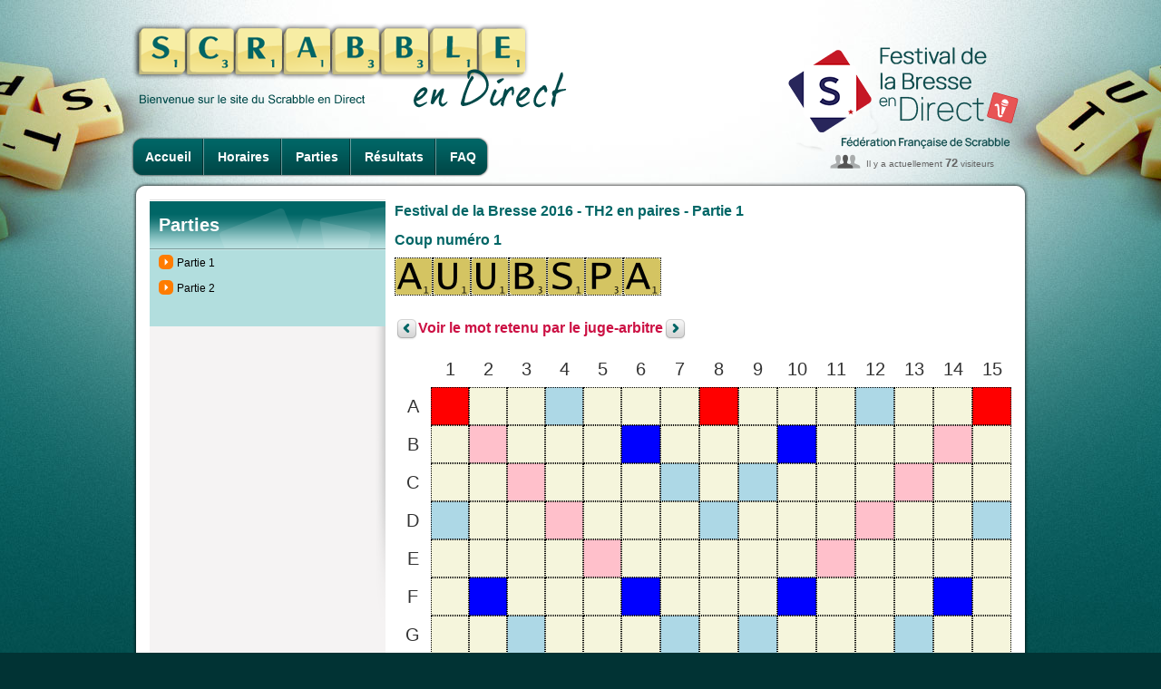

--- FILE ---
content_type: text/html; charset=UTF-8
request_url: https://www.ffsc.fr/endirect/endirect.php?tournoi_id=labresse2016paires&page=parties&numero=1&action=rejouer&coup=1&etape=1
body_size: 12470
content:
<!DOCTYPE html>
<html>
<head>
<title>En Direct - Festival de la Bresse 2016- TH2 en paires - Parties</title>
<meta http-equiv="content-type" content="text/html;charset=utf-8">
<meta name="keywords" content="">
<meta name="description" content="En Direct - Festival de la Bresse 2016- TH2 en paires - Parties">
<link type="image/x-icon" rel="shortcut icon" href="../favicon.ico">
<link type="text/css" rel="stylesheet" href="../css/styles.body.css" media="screen">
<link type="text/css" rel="stylesheet" href="../css/styles.css" media="screen">
<link type="text/css" rel="stylesheet" href="css/endirect.css" media="screen">
<link type="text/css" rel="stylesheet" href="../css/endirect.css" media="screen">
<link type="text/css" rel="stylesheet" href="../css/print.css" media="print">
<script src="../js/external/jquery-latest.min.js"></script>

<!-- ACCORDEON -->  
<script> 
$(document).ready( function ()
{ 
    // cache les sous-menus : 
    $(".accordeon ul.subMenu").hide(); 

    // modifie l'évènement "click" sur les liens "toggleSubMenu" : 
    $(".accordeon > .toggleSubMenu").click( function ()
    { 
        // sous-menu ouvert, on le referme : 
        if ($(this).next().find("ul.subMenu:visible").length != 0)
        { 
            $(this).next().find("ul.subMenu").slideUp("normal"); 
        } 
        // sous-menu caché, ferme les autres et on l'affiche : 
        else
        { 
            $(".accordeon ul.subMenu").slideUp("normal"); 
            $(this).next().find("ul.subMenu").slideDown("normal"); 
        } 
        // On empêche le navigateur de suivre le lien : 
        return false; 
    });
} ) ;
</script>
<!-- // ACCORDEON -->  

<!-- CAROUSEL -->
<link type="text/css" rel="stylesheet" href="../css/carousel.css" media="screen">
<script src="../js/carousel/prettify.js"></script>
<script src="../js/carousel/jquery.carousel.min.js"></script>
<script>
$(function(){
    prettyPrint();
    $("div.a-venir").carousel({ pagination: true, autoSlide: true, autoSlideInterval: 5000 });	
});
</script>    
<!-- CAROUSEL END -->
</head>
<body>
<div id="container"> <!-- </div> dans le footer -->
<div id="header">
    <h1 class="direct"><a href="index.php"><img src="images/titre_scrabbleDirect.png" alt="Scrabble en direct" style="width: 480px; height: 94px"></a></h1>
    <h2 class="direct"><a href="../index.php"><img src="images/logos/labresse.endirect.png" title="Logo retransmission" alt="Logo"></a></h2>
        <ul id="nav_endirect">
        <li class="first"><a href="endirect.php?tournoi_id=labresse2016paires">Accueil</a></li>
        <li><a href="endirect.php?tournoi_id=labresse2016paires&amp;page=horaires">Horaires</a></li>
                <li><a href="endirect.php?tournoi_id=labresse2016paires&amp;page=parties">Parties</a></li>
        <li><a href="endirect.php?tournoi_id=labresse2016paires&amp;page=resultats">Résultats</a></li>
        <li class="last"><a href="endirect.php?tournoi_id=labresse2016paires&amp;page=faq">FAQ</a></li>    </ul>
        <div id="connected_users2">Il y a actuellement <strong>72</strong> visiteurs</div>
</div>
<div class="content">
<div class="secondary">
<h3 class="top_310_vert">Parties</h3>
<ul class="vert_310">
<li class='first'><a href="endirect.php?tournoi_id=labresse2016paires&amp;page=parties&amp;numero=1">Partie 1</a></li><li><a href="endirect.php?tournoi_id=labresse2016paires&amp;page=parties&amp;numero=2">Partie 2</a></li><li class="last">&nbsp;</li></ul>
</div><div class="main"><h3>Festival de la Bresse 2016 - TH2 en paires - Partie 1</h3>
    <h3>Coup numéro 1</h3>    <table class="chevalet">
    <tr>
    <td><img src='pictos/cases/A.png' alt='A' title='A'></td><td><img src='pictos/cases/U.png' alt='U' title='U'></td><td><img src='pictos/cases/U.png' alt='U' title='U'></td><td><img src='pictos/cases/B.png' alt='B' title='B'></td><td><img src='pictos/cases/S.png' alt='S' title='S'></td><td><img src='pictos/cases/P.png' alt='P' title='P'></td><td><img src='pictos/cases/A.png' alt='A' title='A'></td>    </tr>
    </table>
    <h3>
    <a href='#' class='arrow_left'></a><a href='endirect.php?tournoi_id=labresse2016paires&amp;page=parties&amp;numero=1&amp;action=rejouer&amp;coup=1&amp;etape=2'>Voir le mot retenu par le juge-arbitre</a><a href='endirect.php?tournoi_id=labresse2016paires&amp;page=parties&amp;numero=1&amp;action=rejouer&amp;coup=1&amp;etape=2' class='arrow_right'>&nbsp;</a>    </h3>

    <table class="scrabblier">
    <tr>
    <td class='coin_haut_gauche'>&nbsp;</td>
    <td class='numero_colonne'>1</td><td class='numero_colonne'>2</td><td class='numero_colonne'>3</td><td class='numero_colonne'>4</td><td class='numero_colonne'>5</td><td class='numero_colonne'>6</td><td class='numero_colonne'>7</td><td class='numero_colonne'>8</td><td class='numero_colonne'>9</td><td class='numero_colonne'>10</td><td class='numero_colonne'>11</td><td class='numero_colonne'>12</td><td class='numero_colonne'>13</td><td class='numero_colonne'>14</td><td class='numero_colonne'>15</td>    </tr>
    <tr><td class='numero_ligne'>A</td><td class='mot_triple'>&nbsp;</td><td class=''>&nbsp;</td><td class=''>&nbsp;</td><td class='lettre_double'>&nbsp;</td><td class=''>&nbsp;</td><td class=''>&nbsp;</td><td class=''>&nbsp;</td><td class='mot_triple'>&nbsp;</td><td class=''>&nbsp;</td><td class=''>&nbsp;</td><td class=''>&nbsp;</td><td class='lettre_double'>&nbsp;</td><td class=''>&nbsp;</td><td class=''>&nbsp;</td><td class='mot_triple'>&nbsp;</td></tr>
<tr><td class='numero_ligne'>B</td><td class=''>&nbsp;</td><td class='mot_double'>&nbsp;</td><td class=''>&nbsp;</td><td class=''>&nbsp;</td><td class=''>&nbsp;</td><td class='lettre_triple'>&nbsp;</td><td class=''>&nbsp;</td><td class=''>&nbsp;</td><td class=''>&nbsp;</td><td class='lettre_triple'>&nbsp;</td><td class=''>&nbsp;</td><td class=''>&nbsp;</td><td class=''>&nbsp;</td><td class='mot_double'>&nbsp;</td><td class=''>&nbsp;</td></tr>
<tr><td class='numero_ligne'>C</td><td class=''>&nbsp;</td><td class=''>&nbsp;</td><td class='mot_double'>&nbsp;</td><td class=''>&nbsp;</td><td class=''>&nbsp;</td><td class=''>&nbsp;</td><td class='lettre_double'>&nbsp;</td><td class=''>&nbsp;</td><td class='lettre_double'>&nbsp;</td><td class=''>&nbsp;</td><td class=''>&nbsp;</td><td class=''>&nbsp;</td><td class='mot_double'>&nbsp;</td><td class=''>&nbsp;</td><td class=''>&nbsp;</td></tr>
<tr><td class='numero_ligne'>D</td><td class='lettre_double'>&nbsp;</td><td class=''>&nbsp;</td><td class=''>&nbsp;</td><td class='mot_double'>&nbsp;</td><td class=''>&nbsp;</td><td class=''>&nbsp;</td><td class=''>&nbsp;</td><td class='lettre_double'>&nbsp;</td><td class=''>&nbsp;</td><td class=''>&nbsp;</td><td class=''>&nbsp;</td><td class='mot_double'>&nbsp;</td><td class=''>&nbsp;</td><td class=''>&nbsp;</td><td class='lettre_double'>&nbsp;</td></tr>
<tr><td class='numero_ligne'>E</td><td class=''>&nbsp;</td><td class=''>&nbsp;</td><td class=''>&nbsp;</td><td class=''>&nbsp;</td><td class='mot_double'>&nbsp;</td><td class=''>&nbsp;</td><td class=''>&nbsp;</td><td class=''>&nbsp;</td><td class=''>&nbsp;</td><td class=''>&nbsp;</td><td class='mot_double'>&nbsp;</td><td class=''>&nbsp;</td><td class=''>&nbsp;</td><td class=''>&nbsp;</td><td class=''>&nbsp;</td></tr>
<tr><td class='numero_ligne'>F</td><td class=''>&nbsp;</td><td class='lettre_triple'>&nbsp;</td><td class=''>&nbsp;</td><td class=''>&nbsp;</td><td class=''>&nbsp;</td><td class='lettre_triple'>&nbsp;</td><td class=''>&nbsp;</td><td class=''>&nbsp;</td><td class=''>&nbsp;</td><td class='lettre_triple'>&nbsp;</td><td class=''>&nbsp;</td><td class=''>&nbsp;</td><td class=''>&nbsp;</td><td class='lettre_triple'>&nbsp;</td><td class=''>&nbsp;</td></tr>
<tr><td class='numero_ligne'>G</td><td class=''>&nbsp;</td><td class=''>&nbsp;</td><td class='lettre_double'>&nbsp;</td><td class=''>&nbsp;</td><td class=''>&nbsp;</td><td class=''>&nbsp;</td><td class='lettre_double'>&nbsp;</td><td class=''>&nbsp;</td><td class='lettre_double'>&nbsp;</td><td class=''>&nbsp;</td><td class=''>&nbsp;</td><td class=''>&nbsp;</td><td class='lettre_double'>&nbsp;</td><td class=''>&nbsp;</td><td class=''>&nbsp;</td></tr>
<tr><td class='numero_ligne'>H</td><td class='mot_triple'>&nbsp;</td><td class=''>&nbsp;</td><td class=''>&nbsp;</td><td class='lettre_double'>&nbsp;</td><td class=''>&nbsp;</td><td class=''>&nbsp;</td><td class=''>&nbsp;</td><td class='mot_double'>&nbsp;</td><td class=''>&nbsp;</td><td class=''>&nbsp;</td><td class=''>&nbsp;</td><td class='lettre_double'>&nbsp;</td><td class=''>&nbsp;</td><td class=''>&nbsp;</td><td class='mot_triple'>&nbsp;</td></tr>
<tr><td class='numero_ligne'>I</td><td class=''>&nbsp;</td><td class=''>&nbsp;</td><td class='lettre_double'>&nbsp;</td><td class=''>&nbsp;</td><td class=''>&nbsp;</td><td class=''>&nbsp;</td><td class='lettre_double'>&nbsp;</td><td class=''>&nbsp;</td><td class='lettre_double'>&nbsp;</td><td class=''>&nbsp;</td><td class=''>&nbsp;</td><td class=''>&nbsp;</td><td class='lettre_double'>&nbsp;</td><td class=''>&nbsp;</td><td class=''>&nbsp;</td></tr>
<tr><td class='numero_ligne'>J</td><td class=''>&nbsp;</td><td class='lettre_triple'>&nbsp;</td><td class=''>&nbsp;</td><td class=''>&nbsp;</td><td class=''>&nbsp;</td><td class='lettre_triple'>&nbsp;</td><td class=''>&nbsp;</td><td class=''>&nbsp;</td><td class=''>&nbsp;</td><td class='lettre_triple'>&nbsp;</td><td class=''>&nbsp;</td><td class=''>&nbsp;</td><td class=''>&nbsp;</td><td class='lettre_triple'>&nbsp;</td><td class=''>&nbsp;</td></tr>
<tr><td class='numero_ligne'>K</td><td class=''>&nbsp;</td><td class=''>&nbsp;</td><td class=''>&nbsp;</td><td class=''>&nbsp;</td><td class='mot_double'>&nbsp;</td><td class=''>&nbsp;</td><td class=''>&nbsp;</td><td class=''>&nbsp;</td><td class=''>&nbsp;</td><td class=''>&nbsp;</td><td class='mot_double'>&nbsp;</td><td class=''>&nbsp;</td><td class=''>&nbsp;</td><td class=''>&nbsp;</td><td class=''>&nbsp;</td></tr>
<tr><td class='numero_ligne'>L</td><td class='lettre_double'>&nbsp;</td><td class=''>&nbsp;</td><td class=''>&nbsp;</td><td class='mot_double'>&nbsp;</td><td class=''>&nbsp;</td><td class=''>&nbsp;</td><td class=''>&nbsp;</td><td class='lettre_double'>&nbsp;</td><td class=''>&nbsp;</td><td class=''>&nbsp;</td><td class=''>&nbsp;</td><td class='mot_double'>&nbsp;</td><td class=''>&nbsp;</td><td class=''>&nbsp;</td><td class='lettre_double'>&nbsp;</td></tr>
<tr><td class='numero_ligne'>M</td><td class=''>&nbsp;</td><td class=''>&nbsp;</td><td class='mot_double'>&nbsp;</td><td class=''>&nbsp;</td><td class=''>&nbsp;</td><td class=''>&nbsp;</td><td class='lettre_double'>&nbsp;</td><td class=''>&nbsp;</td><td class='lettre_double'>&nbsp;</td><td class=''>&nbsp;</td><td class=''>&nbsp;</td><td class=''>&nbsp;</td><td class='mot_double'>&nbsp;</td><td class=''>&nbsp;</td><td class=''>&nbsp;</td></tr>
<tr><td class='numero_ligne'>N</td><td class=''>&nbsp;</td><td class='mot_double'>&nbsp;</td><td class=''>&nbsp;</td><td class=''>&nbsp;</td><td class=''>&nbsp;</td><td class='lettre_triple'>&nbsp;</td><td class=''>&nbsp;</td><td class=''>&nbsp;</td><td class=''>&nbsp;</td><td class='lettre_triple'>&nbsp;</td><td class=''>&nbsp;</td><td class=''>&nbsp;</td><td class=''>&nbsp;</td><td class='mot_double'>&nbsp;</td><td class=''>&nbsp;</td></tr>
<tr><td class='numero_ligne'>O</td><td class='mot_triple'>&nbsp;</td><td class=''>&nbsp;</td><td class=''>&nbsp;</td><td class='lettre_double'>&nbsp;</td><td class=''>&nbsp;</td><td class=''>&nbsp;</td><td class=''>&nbsp;</td><td class='mot_triple'>&nbsp;</td><td class=''>&nbsp;</td><td class=''>&nbsp;</td><td class=''>&nbsp;</td><td class='lettre_double'>&nbsp;</td><td class=''>&nbsp;</td><td class=''>&nbsp;</td><td class='mot_triple'>&nbsp;</td></tr>
</table></div>
</div>
<div id="footer">
<a href="#" class="logo_scDirect"><img src="images/logo_footer.png" alt="Scrabble en direct"></a>
<div id="footer_menu">
    <ul id="footer_menu1">
        <li><a href="index.php">Accueil</a> |</li>
        <li><a href="../contact.php">Contact</a> |</li>
        <li><a href="../plan.php">Plan du site</a> |</li>
        <li><a href="../contact.php?page=mentions">Mentions légales</a> |</li>
        <li><a href="https://www.pimentrouge.fr">Crédits</a></li>
    </ul>
</div>
</div>
</div> <!-- ferme le <div id="container"> du header -->
</body>
</html>